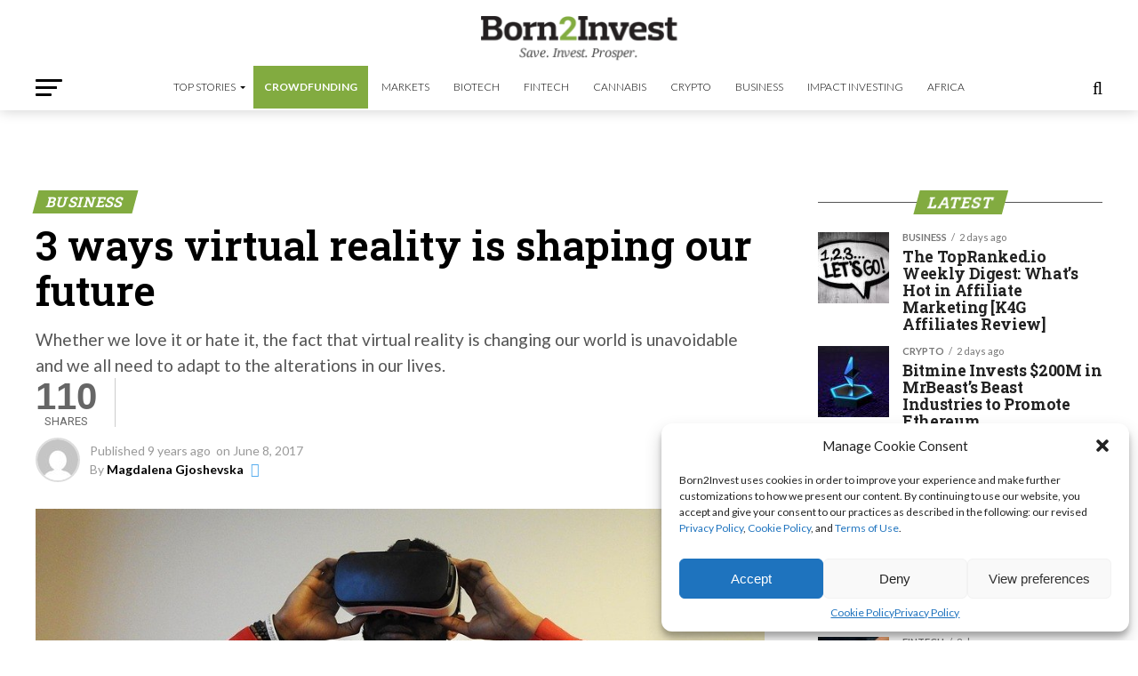

--- FILE ---
content_type: text/html; charset=utf-8
request_url: https://www.google.com/recaptcha/api2/aframe
body_size: 269
content:
<!DOCTYPE HTML><html><head><meta http-equiv="content-type" content="text/html; charset=UTF-8"></head><body><script nonce="PtyYTar-GrVumH3HQaRjPA">/** Anti-fraud and anti-abuse applications only. See google.com/recaptcha */ try{var clients={'sodar':'https://pagead2.googlesyndication.com/pagead/sodar?'};window.addEventListener("message",function(a){try{if(a.source===window.parent){var b=JSON.parse(a.data);var c=clients[b['id']];if(c){var d=document.createElement('img');d.src=c+b['params']+'&rc='+(localStorage.getItem("rc::a")?sessionStorage.getItem("rc::b"):"");window.document.body.appendChild(d);sessionStorage.setItem("rc::e",parseInt(sessionStorage.getItem("rc::e")||0)+1);localStorage.setItem("rc::h",'1768747737054');}}}catch(b){}});window.parent.postMessage("_grecaptcha_ready", "*");}catch(b){}</script></body></html>